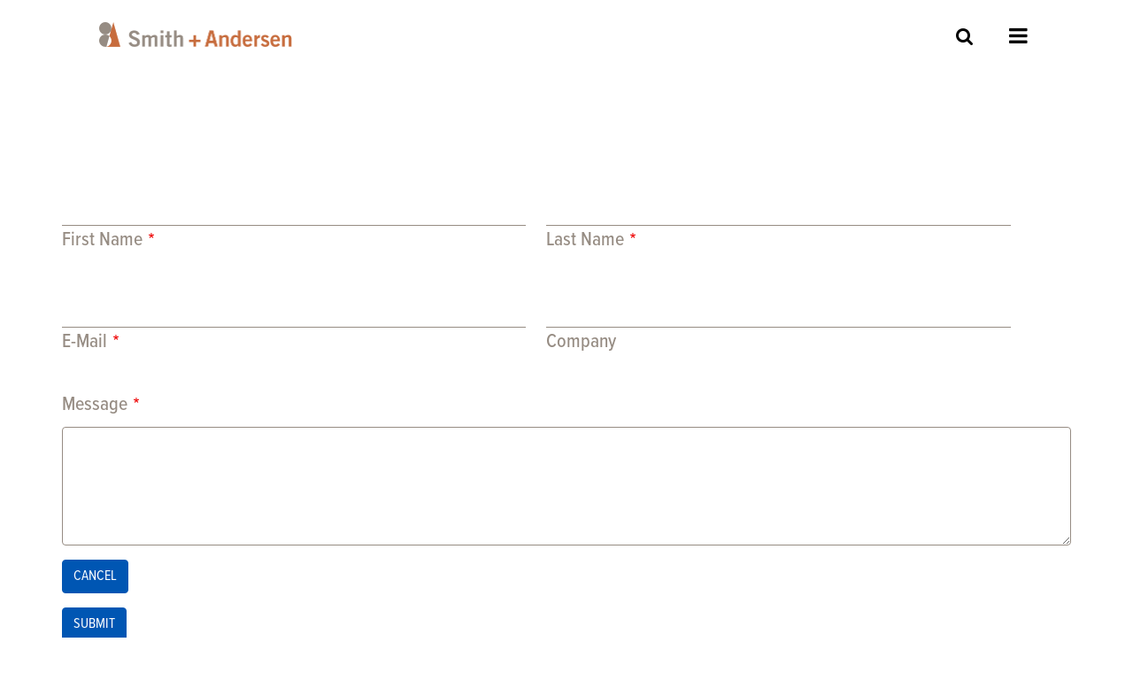

--- FILE ---
content_type: text/html; charset=UTF-8
request_url: https://smithandandersen.com/contact?cid=1175
body_size: 7806
content:

<!DOCTYPE html>
<html lang="en" dir="ltr" prefix="og: https://ogp.me/ns#" class="h-100">
  <head>
    <meta charset="utf-8" />
<script async src="https://www.googletagmanager.com/gtag/js?id=UA-135022913-2"></script>
<script>window.dataLayer = window.dataLayer || [];function gtag(){dataLayer.push(arguments)};gtag("js", new Date());gtag("set", "developer_id.dMDhkMT", true);gtag("config", "UA-135022913-2", {"groups":"default","anonymize_ip":true,"page_placeholder":"PLACEHOLDER_page_path"});</script>
<style>/* @see https://github.com/aFarkas/lazysizes#broken-image-symbol */.js img.lazyload:not([src]) { visibility: hidden; }/* @see https://github.com/aFarkas/lazysizes#automatically-setting-the-sizes-attribute */.js img.lazyloaded[data-sizes=auto] { display: block; width: 100%; }</style>
<link rel="canonical" href="https://smithandandersen.com/contact" />
<meta name="Generator" content="Drupal 10 (https://www.drupal.org)" />
<meta name="MobileOptimized" content="width" />
<meta name="HandheldFriendly" content="true" />
<meta name="viewport" content="width=device-width, initial-scale=1.0" />
<link rel="icon" href="/sites/default/files/s%2Ba_logomark_rgb_2022.ico" type="image/vnd.microsoft.icon" />
<script>window.a2a_config=window.a2a_config||{};a2a_config.callbacks=[];a2a_config.overlays=[];a2a_config.templates={};a2a_config.templates.email = {
    subject: "Check this out: ${title}",
    body: "Click the link:\n${link}"
};</script>

    <title>Contact us | Smith + Andersen</title>
    <link rel="stylesheet" media="all" href="/sites/default/files/css/css_XQtJEdRJ8GGhNFxsWEeQfhXB5tbtX1Dq17RtQJW6w2I.css?delta=0&amp;language=en&amp;theme=smithandersen&amp;include=eJx9TssOwjAM-6HSXvihlHqlKG2mJmOMr-exHQZIXOzYjhJTSibUlkDb4IcuzVwUMbVO4zFEUux1ZonEB7WFS8v7pEKVMtSdpCOkPo3Eni50-zBSIZa8Wk16JS53OK3FztQSuqJ9_9BFDXVtci2YNbzRV0kTw82Iw_NQ2NiDUdHMJxgVVm-S85-1rfZP_oIH5Xdvkg" />
<link rel="stylesheet" media="all" href="/sites/default/files/css/css_77SqNObO_abqCN9MVxYf3rl3Lu94qpIBPVHAOos928I.css?delta=1&amp;language=en&amp;theme=smithandersen&amp;include=eJx9TssOwjAM-6HSXvihlHqlKG2mJmOMr-exHQZIXOzYjhJTSibUlkDb4IcuzVwUMbVO4zFEUux1ZonEB7WFS8v7pEKVMtSdpCOkPo3Eni50-zBSIZa8Wk16JS53OK3FztQSuqJ9_9BFDXVtci2YNbzRV0kTw82Iw_NQ2NiDUdHMJxgVVm-S85-1rfZP_oIH5Xdvkg" />

    
      <meta name="viewport" content="height=device-height,
                      width=device-width, initial-scale=1.0,
                      minimum-scale=1.0, maximum-scale=1.0,
                      user-scalable=no, target-densitydpi=device-dpi">
  </head>
  <body class="path-webform   d-flex flex-column h-100">
        <a href="#main-content" class="visually-hidden focusable skip-link">
      Skip to main content
    </a>
    
      <div class="dialog-off-canvas-main-canvas d-flex flex-column h-100" data-off-canvas-main-canvas>
    

<header>
  
  <div class="region region-header">
        <div id="block-smithandersen-branding" class="block block-system block-system-branding-block">

    </div>
    <div id="block-opensitemenubutton" class="block block-sa block-site-modal-menu-button">
  
    
      <a href="/sa-main-menu" class="use-ajax fa fa-bars sa-open-modal" data-dialog-type="modal" data-dialog-options="{&quot;width&quot;:&quot;100%&quot;,&quot;position&quot;:&quot;left-top&quot;,&quot;dialogClass&quot;:&quot;sa-modal-menu&quot;,&quot;icon&quot;:&quot;ui-icon-gear&quot;}">Open Menu</a>
  </div>

    <div id="block-opensitesearchbutton" class="block block-sa block-site-search-button">
  
    
      <a class="sa-show-site-search fa fa-search" href="#">Site Search</a>
  </div>

  </div>
  <div class="sa-header-logo">
    <a href="/" title="Home" rel="home" class="site-logo d-block">
      <img src="/sites/default/files/s-a-logo-rgb%402x.png" alt="Home">
    </a>
    <div>
    </div>
  </div>


    <nav class="navbar navbar-expand-lg   ">
    <div class="container-fluid m-0 p-0 row mx-auto">
      <div class="col-auto p-0">
        <div class="region region-nav-branding">
    <div id="block-sasitesearch" class="block block-sa block-site-search-form">
  
    
      <div class="views-element-container"><div class="js-view-dom-id-13a0af599a3e943453e5006ad27cd42acdef5fff79427279e25c94aea217298d">


  <div class="sa-search-exposed-form-wrapper">
  <div class="fa fa-search"></div><div class="close-sa-search">CANCEL</div>
  <form class="views-exposed-form" data-drupal-selector="views-exposed-form-sa-search-sa-search-block" action="/contact" method="get" id="views-exposed-form-sa-search-sa-search-block" accept-charset="UTF-8">
  <div class="form--inline clearfix">
  <div class="js-form-item form-item js-form-type-textfield form-type-textfield js-form-item-search-api-fulltext form-item-search-api-fulltext">
      <label for="edit-search-api-fulltext">Full Text Search</label>
        
  <input data-drupal-selector="edit-search-api-fulltext" type="text" id="edit-search-api-fulltext" name="search_api_fulltext" value="" size="30" maxlength="128" class="form-text form-control" />


        </div>
<div data-drupal-selector="edit-actions" class="form-actions js-form-wrapper form-wrapper" id="edit-actions--3">
  <input data-drupal-selector="edit-submit-sa-search" type="submit" id="edit-submit-sa-search" value="SEARCH" class="button js-form-submit form-submit btn btn-primary" />

</div>

</div>

</form>

  </div>

  <div id="sa-search-results-wrapper">
      <header>
      Displaying 1 - 20 of 695
    </header>
    

      <div class="views-row"><div class="views-field views-field-views-conditional-field"><span class="field-content views-field-title"><a href="/work/new-western-memorial-regional-hospital" hreflang="en">New Western Memorial Regional Hospital</a></span></div><div class="views-field views-field-views-conditional-field-1"><span class="field-content">Work</span></div></div>
    <div class="views-row"><div class="views-field views-field-views-conditional-field"><span class="field-content views-field-title"><a href="/services/communications-design" hreflang="en">Communications Design</a></span></div><div class="views-field views-field-views-conditional-field-1"><span class="field-content">Service</span></div></div>
    <div class="views-row"><div class="views-field views-field-views-conditional-field"><span class="field-content views-field-title"><a href="/careers" hreflang="en">Careers</a></span></div><div class="views-field views-field-views-conditional-field-1"><span class="field-content"></span></div></div>
    <div class="views-row"><div class="views-field views-field-views-conditional-field"><span class="field-content views-field-title"><a href="/careers/co-op" hreflang="en">Co-op Program</a></span></div><div class="views-field views-field-views-conditional-field-1"><span class="field-content"></span></div></div>
    <div class="views-row"><div class="views-field views-field-views-conditional-field"><span class="field-content views-field-title"><a href="/people/kevin_farbridge" hreflang="en">Kevin Farbridge</a></span></div><div class="views-field views-field-views-conditional-field-1"><span class="field-content">People</span></div></div>
    <div class="views-row"><div class="views-field views-field-views-conditional-field"><span class="field-content views-field-title"><a href="/people/langdon_baker" hreflang="en">Langdon Baker</a></span></div><div class="views-field views-field-views-conditional-field-1"><span class="field-content">People</span></div></div>
    <div class="views-row"><div class="views-field views-field-views-conditional-field"><span class="field-content views-field-title"><a href="/people/douglas_smith" hreflang="en">Douglas Smith</a></span></div><div class="views-field views-field-views-conditional-field-1"><span class="field-content">People</span></div></div>
    <div class="views-row"><div class="views-field views-field-views-conditional-field"><span class="field-content views-field-title"><a href="/news/announcement/smith-andersen-announces-16-new-appointments" hreflang="en">Smith + Andersen Announces 16 New Appointments</a></span></div><div class="views-field views-field-views-conditional-field-1"><span class="field-content">News</span></div></div>
    <div class="views-row"><div class="views-field views-field-views-conditional-field"><span class="field-content views-field-title"><a href="/people/kevin_sharples" hreflang="en">Kevin Sharples</a></span></div><div class="views-field views-field-views-conditional-field-1"><span class="field-content">People</span></div></div>
    <div class="views-row"><div class="views-field views-field-views-conditional-field"><span class="field-content views-field-title"><a href="/people/brad_bull" hreflang="en">Brad Bull</a></span></div><div class="views-field views-field-views-conditional-field-1"><span class="field-content">People</span></div></div>
    <div class="views-row"><div class="views-field views-field-views-conditional-field"><span class="field-content views-field-title"><a href="/people/brent_frayne" hreflang="en">Brent Frayne</a></span></div><div class="views-field views-field-views-conditional-field-1"><span class="field-content">People</span></div></div>
    <div class="views-row"><div class="views-field views-field-views-conditional-field"><span class="field-content views-field-title"><a href="/people/chris_liu" hreflang="en">Chris Liu</a></span></div><div class="views-field views-field-views-conditional-field-1"><span class="field-content">People</span></div></div>
    <div class="views-row"><div class="views-field views-field-views-conditional-field"><span class="field-content views-field-title"><a href="/people/mohammad_barakat" hreflang="en">Mohammad Barakat</a></span></div><div class="views-field views-field-views-conditional-field-1"><span class="field-content">People</span></div></div>
    <div class="views-row"><div class="views-field views-field-views-conditional-field"><span class="field-content views-field-title"><a href="/people/dugan_doherty" hreflang="en">Dugan Doherty</a></span></div><div class="views-field views-field-views-conditional-field-1"><span class="field-content">People</span></div></div>
    <div class="views-row"><div class="views-field views-field-views-conditional-field"><span class="field-content views-field-title"><a href="/people/chris_drohomirecki" hreflang="en">Chris Drohomirecki</a></span></div><div class="views-field views-field-views-conditional-field-1"><span class="field-content">People</span></div></div>
    <div class="views-row"><div class="views-field views-field-views-conditional-field"><span class="field-content views-field-title"><a href="/people/james_manson" hreflang="en">James Manson</a></span></div><div class="views-field views-field-views-conditional-field-1"><span class="field-content">People</span></div></div>
    <div class="views-row"><div class="views-field views-field-views-conditional-field"><span class="field-content views-field-title"><a href="/people/ian_grannary" hreflang="en">Ian Grannary</a></span></div><div class="views-field views-field-views-conditional-field-1"><span class="field-content">People</span></div></div>

      <nav class="pager" role="navigation" aria-labelledby="pagination-heading">
    <h4 id="pagination-heading" class="visually-hidden">Pagination</h4>
    <ul class="pagination js-pager__items">
                                                        <li class="page-item is-active active" aria-current="page">
                                          <a href="?cid=1175&amp;page=0" title="Current page" aria-current="page" class="page-link">
            <span class="visually-hidden">
              Current page
            </span>1</a>
        </li>
              <li class="page-item">
                                          <a href="?cid=1175&amp;page=1" title="Go to page 2" class="page-link">
            <span class="visually-hidden">
              Page
            </span>2</a>
        </li>
              <li class="page-item">
                                          <a href="?cid=1175&amp;page=2" title="Go to page 3" class="page-link">
            <span class="visually-hidden">
              Page
            </span>3</a>
        </li>
              <li class="page-item">
                                          <a href="?cid=1175&amp;page=3" title="Go to page 4" class="page-link">
            <span class="visually-hidden">
              Page
            </span>4</a>
        </li>
              <li class="page-item">
                                          <a href="?cid=1175&amp;page=4" title="Go to page 5" class="page-link">
            <span class="visually-hidden">
              Page
            </span>5</a>
        </li>
                          <li class="page-item disabled">
          <span class="page-link">&hellip;</span>
        </li>
                          <li class="page-item pager__item--next">
          <a href="?cid=1175&amp;page=1" title="Go to next page" rel="next" class="page-link">
            <span class="visually-hidden">Next page</span>
            <span aria-hidden="true">Next ›</span>
          </a>
        </li>
                          <li class="page-item pager__item--last">
          <a href="?cid=1175&amp;page=34" title="Go to last page" class="page-link">
            <span class="visually-hidden">Last page</span>
            <span aria-hidden="true">Last »</span>
          </a>
        </li>
          </ul>
  </nav>


  
  

  
  </div>
</div>
</div>

  </div>

  </div>

      </div>

      <div class="col-3 col-md-auto p-0 text-right">
        <button class="navbar-toggler collapsed" type="button" data-toggle="collapse"
                data-target="#navbarSupportedContent" aria-controls="navbarSupportedContent"
                aria-expanded="false" aria-label="Toggle navigation">
          <span class="navbar-toggler-icon"></span>
        </button>
      </div>

      <div class="collapse navbar-collapse col-12 col-md-auto p-0 justify-content-end" id="navbarSupportedContent">
        
        
      </div>
    </div>
  </nav>
  
</header>

<main role="main">
  <a id="main-content" tabindex="-1"></a>
  
  
  

  <div class="container-fluid m-0 p-0">
            <div class="region region-breadcrumb">
    <div data-drupal-messages-fallback class="hidden"></div>

  </div>

        <div class="row no-gutters">
            <div class="order-1 order-lg-2 col-12">
          <div class="region region-content">
    <div id="block-smithandersen-content" class="block block-system block-system-main-block">
  
    
      <form class="webform-submission-form webform-submission-add-form webform-submission-contact-form webform-submission-contact-add-form js-webform-details-toggle webform-details-toggle" data-recaptcha-id="webform_submission_contact_add_form" data-drupal-selector="webform-submission-contact-add-form" action="/contact?cid=1175" method="post" id="webform-submission-contact-add-form" accept-charset="UTF-8">
  
  <div data-drupal-selector="edit-name-container" id="edit-name-container" class="js-form-wrapper form-wrapper"><div class="js-form-item form-item js-form-type-textfield form-type-textfield js-form-item-first-name form-item-first-name">
        
  <input data-drupal-selector="edit-first-name" type="text" id="edit-first-name" name="first_name" value="" size="60" maxlength="255" class="form-text required form-control" required="required" aria-required="true" />


        <label for="edit-first-name" class="option js-form-required form-required">First Name</label>
      </div>
<div class="js-form-item form-item js-form-type-textfield form-type-textfield js-form-item-last-name form-item-last-name">
        
  <input data-drupal-selector="edit-last-name" type="text" id="edit-last-name" name="last_name" value="" size="60" maxlength="255" class="form-text required form-control" required="required" aria-required="true" />


        <label for="edit-last-name" class="option js-form-required form-required">Last Name</label>
      </div>
</div>
<div data-drupal-selector="edit-contact-container" id="edit-contact-container" class="js-form-wrapper form-wrapper"><div class="js-form-item form-item js-form-type-email form-type-email js-form-item-email form-item-email">
        
  <input data-drupal-selector="edit-email" type="email" id="edit-email" name="email" value="" size="60" maxlength="254" class="form-email required form-control" required="required" aria-required="true" />


        <label for="edit-email" class="option js-form-required form-required">E-Mail</label>
      </div>
<div class="js-form-item form-item js-form-type-textfield form-type-textfield js-form-item-company form-item-company">
        
  <input data-drupal-selector="edit-company" type="text" id="edit-company" name="company" value="" size="60" maxlength="255" class="form-text form-control" />


        <label for="edit-company" class="option">Company</label>
      </div>
</div>
<div class="js-form-item form-item js-form-type-textarea form-type-textarea js-form-item-message form-item-message">
      <label for="edit-message" class="js-form-required form-required">Message</label>
        <div class="form-textarea-wrapper">
  <textarea data-drupal-selector="edit-message" id="edit-message" name="message" rows="5" cols="60" class="form-textarea required form-control resize-vertical" required="required" aria-required="true"></textarea>
</div>

        </div>

  <input data-drupal-selector="edit-ctype" type="hidden" name="ctype" value="" class="form-control" />


  <input data-drupal-selector="edit-cid" type="hidden" name="cid" value="1175" class="form-control" />

<div data-drupal-selector="edit-actions-cancel" class="form-actions webform-actions js-form-wrapper form-wrapper" id="edit-actions-cancel"><div id="webform_submission_contact_add_form-captcha" class="recaptcha recaptcha-wrapper js-form-wrapper form-wrapper" data-drupal-selector="edit-captcha"></div>

  <input class="webform-button--submit close-contact-modal button button--primary js-form-submit form-submit btn btn-primary" data-drupal-selector="edit-actions-cancel-submit" type="submit" id="edit-actions-cancel-submit" name="op" value="CANCEL" />


</div>

  <input data-drupal-selector="edit-contact-name" type="hidden" name="contact_name" value="" class="form-control" />

<div data-drupal-selector="edit-actions" class="form-actions webform-actions js-form-wrapper form-wrapper" id="edit-actions"><div id="webform_submission_contact_add_form-captcha" class="recaptcha recaptcha-wrapper js-form-wrapper form-wrapper" data-drupal-selector="edit-captcha"></div>

  <input class="webform-button--submit button button--primary js-form-submit form-submit btn btn-primary" data-drupal-selector="edit-actions-submit" type="submit" id="edit-actions-submit" name="op" value="SUBMIT" />


</div>

  <input data-drupal-selector="edit-simple-recaptcha-token" type="hidden" name="simple_recaptcha_token" value="" class="form-control" />


  <input data-drupal-selector="edit-simple-recaptcha-type" type="hidden" name="simple_recaptcha_type" value="v2" class="form-control" />


  <input autocomplete="off" data-drupal-selector="form-hk51cay4qzjurgzc9zhhvfws1a7d2f9pb7nmrxszuqc" type="hidden" name="form_build_id" value="form-Hk51cAy4QzjuRgZc9ZHHvFws1a7d2F9Pb7NMRxSZUQc" class="form-control" />


  <input data-drupal-selector="edit-webform-submission-contact-add-form" type="hidden" name="form_id" value="webform_submission_contact_add_form" class="form-control" />



  
</form>

  </div>
<div id="block-breadcrumbs" class="block block-system block-system-breadcrumb-block">
  
    
        <nav aria-label="breadcrumb">
    <ol class="breadcrumb">
          <li class="breadcrumb-item">
                  <a href="/">Home</a>
              </li>
          <li class="breadcrumb-item">
                  Contact Us
              </li>
        </ol>
  </nav>

  </div>

  </div>

      </div>
          </div>
  </div>
  <div class="back-to-top"><a href="javascript:void(0)">^^</a></div>
</main>

<footer class="mt-auto     ">
  <div class="container-fluid m-0 p-0">
        <div class="region region-footer">
        <div class="container">
            <div class="row">
                <div class="col col-lg-1 col-md-1 col-sm-1 order-first">
                    <a href="/">
                        <div class="sa-footer-logo"><span aria-label="Smith + Andersen Site Logo">S+A Logo</span></div>
                    </a>
                </div>
                <div class="col col-lg-11 col-md-11 col-sm-11 sa-footer-blocks">
                    <nav role="navigation" aria-labelledby="block-footer-menu" id="block-footer" class="block block-menu navigation menu--footer">
            
  <h5 class="visually-hidden" id="block-footer-menu">Footer</h5>
  

        
              <ul class="nav navbar-nav">
              
            
      <li class="nav-item">
        <a href="/contact-us" class="nav-link" data-drupal-link-system-path="node/914">contact us</a>
              </li>
          
            
      <li class="nav-item">
        <a href="/accessibility" class="nav-link" data-drupal-link-system-path="node/1604">accessibility</a>
              </li>
          
            
      <li class="nav-item">
        <a href="/privacy" class="nav-link" data-drupal-link-system-path="node/1615">privacy</a>
              </li>
        </ul>
  


  </nav>
<div class="views-element-container block block-views block-views-blockfooter-certificates-footer-certificates-block" id="block-footer-certificates-footer-certificates-block">
  
    
      <div><div class="view view-footer-certificates view-id-footer_certificates view-display-id-footer_certificates_block js-view-dom-id-c1c39ea4dfb9e0a55c14c5367234893859fc01c0183b7a32c0c8407466418707">
  
    
      
      <div class="view-content">
      <div class="footer-certificates-list">
  
  <ul>

          <li><div class="views-field views-field-field-desktop-certificate-image"><div class="field-content">  <img loading="lazy" src="/sites/default/files/2025-07/Best%20Workplaces%20for%20Inclusion%202025%20EN_Desktop.png" width="120" height="113" alt="Best Workplaces Inclusion 2025 Badge" />

</div></div><div class="views-field views-field-field-mobile-certificate-image"><div class="field-content">  <img loading="lazy" src="/sites/default/files/2025-07/Best%20Workplaces%20for%20Inclusion%202025%20EN_Mobile.png" width="95" height="89" alt="Best Workplaces Inclusion 2025 Badge" />

</div></div></li>
          <li><div class="views-field views-field-field-desktop-certificate-image"><div class="field-content">  <img loading="lazy" src="/sites/default/files/2025-07/Best%20Workplaces%20for%20Professional%20Services%202025%20EN_Desktop.png" width="120" height="113" alt="Best Workplaces for Professional Services - 2025 Desktop Image" />

</div></div><div class="views-field views-field-field-mobile-certificate-image"><div class="field-content">  <img loading="lazy" src="/sites/default/files/2025-07/Best%20Workplaces%20for%20Professional%20Services%202025%20EN_Mobile.png" width="95" height="89" alt="Best Workplaces for Professional Services - 2025 Mobile Image" />

</div></div></li>
          <li><div class="views-field views-field-field-desktop-certificate-image"><div class="field-content">  <img loading="lazy" src="/sites/default/files/2025-06/Best%20Workplaces%20for%20Mental%20Wellness%202025%20EN_Desktop.png" width="120" height="113" alt="Best Workplaces for Mental Wellness - 2025" />

</div></div><div class="views-field views-field-field-mobile-certificate-image"><div class="field-content">  <img loading="lazy" src="/sites/default/files/2025-06/Best%20Workplaces%20for%20Mental%20Wellness%202025%20EN_Mobile.png" width="95" height="89" alt="Best Workplaces for Mental Wellness - 2025" />

</div></div></li>
          <li><div class="views-field views-field-field-desktop-certificate-image"><div class="field-content">  <img loading="lazy" src="/sites/default/files/2025-04/2025%20Best%20Workplaces%20Canada%20EN_Desktop.png" width="120" height="114" alt="Best Workplaces in Canada - 2025" />

</div></div><div class="views-field views-field-field-mobile-certificate-image"><div class="field-content">  <img loading="lazy" src="/sites/default/files/2025-04/2025%20Best%20Workplaces%20Canada%20EN_Mobile.png" width="95" height="90" alt="Best Workplaces in Canada - 2025" />

</div></div></li>
          <li><div class="views-field views-field-field-desktop-certificate-image"><div class="field-content">  <img loading="lazy" src="/sites/default/files/2025-08/GPTW2025-Desktop.png" width="85" height="145" alt="Great Place To Work Certification July 2025 - 2026" />

</div></div><div class="views-field views-field-field-mobile-certificate-image"><div class="field-content">  <img loading="lazy" src="/sites/default/files/2025-08/GPTW2025-Mobile.png" width="66" height="112" alt="Great Place To Work Certification July 2025 - 2026" />

</div></div></li>
    
  </ul>

</div>

    </div>
  
          </div>
</div>

  </div>

                </div>
            </div>
            <div class="row bottom-row">
                <div class="col col-lg-6 col-md-9 col-sm-12 col-12 order-lg-first order-md-first">
                    <div class="copyright">©<script>document.write(new Date().getFullYear());</script> SMITH + ANDERSEN. All Rights Reserved</div>                </div>
                <div class="col col-lg-6 col-md-3 col-sm-12 col-12 order-sm-first order-first sa-footer-blocks">
                    <div class="social-media-links">
                        <ul>
                            <li><a alt="Instagram" class="instagram" href="https://www.instagram.com/smithandandersen/" rel="noopener"
                                   target="_blank">Instagram</a></li>
                            <li><a alt="LinkedIn" class="linkedin"
                                   href="https://www.linkedin.com/company/smith-and-andersen" rel="noopener"
                                   target="_blank">LinkedIn</a></li>
                        </ul>
                    </div>
                </div>
            </div>
        </div>
    </div>

  </div>
</footer>

  </div>

    
    <script type="application/json" data-drupal-selector="drupal-settings-json">{"path":{"baseUrl":"\/","pathPrefix":"","currentPath":"webform\/contact","currentPathIsAdmin":false,"isFront":false,"currentLanguage":"en","currentQuery":{"cid":"1175"}},"pluralDelimiter":"\u0003","suppressDeprecationErrors":true,"ajaxPageState":{"libraries":"[base64]","theme":"smithandersen","theme_token":null},"ajaxTrustedUrl":{"form_action_p_pvdeGsVG5zNF_XLGPTvYSKCf43t8qZYSwcfZl2uzM":true,"\/contact":true},"google_analytics":{"account":"UA-135022913-2","trackOutbound":true,"trackMailto":true,"trackTel":true,"trackDownload":true,"trackDownloadExtensions":"7z|aac|arc|arj|asf|asx|avi|bin|csv|doc(x|m)?|dot(x|m)?|exe|flv|gif|gz|gzip|hqx|jar|jpe?g|js|mp(2|3|4|e?g)|mov(ie)?|msi|msp|pdf|phps|png|ppt(x|m)?|pot(x|m)?|pps(x|m)?|ppam|sld(x|m)?|thmx|qtm?|ra(m|r)?|sea|sit|tar|tgz|torrent|txt|wav|wma|wmv|wpd|xls(x|m|b)?|xlt(x|m)|xlam|xml|z|zip"},"lazy":{"lazysizes":{"lazyClass":"lazyload","loadedClass":"lazyloaded","loadingClass":"lazyloading","preloadClass":"lazypreload","errorClass":"lazyerror","autosizesClass":"lazyautosizes","srcAttr":"data-src","srcsetAttr":"data-srcset","sizesAttr":"data-sizes","minSize":40,"customMedia":[],"init":true,"expFactor":1.5,"hFac":0.8,"loadMode":2,"loadHidden":true,"ricTimeout":0,"throttleDelay":125,"plugins":[]},"placeholderSrc":"","preferNative":false,"minified":true,"libraryPath":"\/libraries\/lazysizes"},"webform":{"dialog":{"options":{"narrow":{"title":"Narrow","width":600},"normal":{"title":"Normal","width":800},"wide":{"title":"Wide","width":1000}},"entity_type":"webform","entity_id":"contact"}},"simple_recaptcha":{"sitekey":"6Lfhj8QfAAAAADXxu6H_v0ATffJcZJZ2UYZeex2F","form_ids":{"webform_submission_contact_add_form":"webform_submission_contact_add_form"}},"views":{"ajax_path":"\/views\/ajax","ajaxViews":{"views_dom_id:13a0af599a3e943453e5006ad27cd42acdef5fff79427279e25c94aea217298d":{"view_name":"sa_search","view_display_id":"sa_search_block","view_args":"","view_path":"\/webform\/contact","view_base_path":null,"view_dom_id":"13a0af599a3e943453e5006ad27cd42acdef5fff79427279e25c94aea217298d","pager_element":0}}},"user":{"uid":0,"permissionsHash":"20ff71f863a28ded9d6515d9dd5cc9c123544b8d56aadd84ffc79977ce69f2d4"}}</script>
<script src="/sites/default/files/js/js_kgKsVci8OEhrACY3do_yY768O2cJ9KNVcTypGbVIAMw.js?scope=footer&amp;delta=0&amp;language=en&amp;theme=smithandersen&amp;include=[base64]"></script>
<script src="https://static.addtoany.com/menu/page.js" defer></script>
<script src="/sites/default/files/js/js_8ZXh93Qs0BlOKOSLMq7NIBXli5hk-nVfiun8oKl1hcY.js?scope=footer&amp;delta=2&amp;language=en&amp;theme=smithandersen&amp;include=[base64]"></script>
<script src="https://www.google.com/recaptcha/api.js" defer async></script>
<script src="/sites/default/files/js/js_FgcajIltvTCeTRcrsjJU9ISyOJ-gVCDC5_aPi3Uecik.js?scope=footer&amp;delta=4&amp;language=en&amp;theme=smithandersen&amp;include=[base64]"></script>

  </body>
</html>
